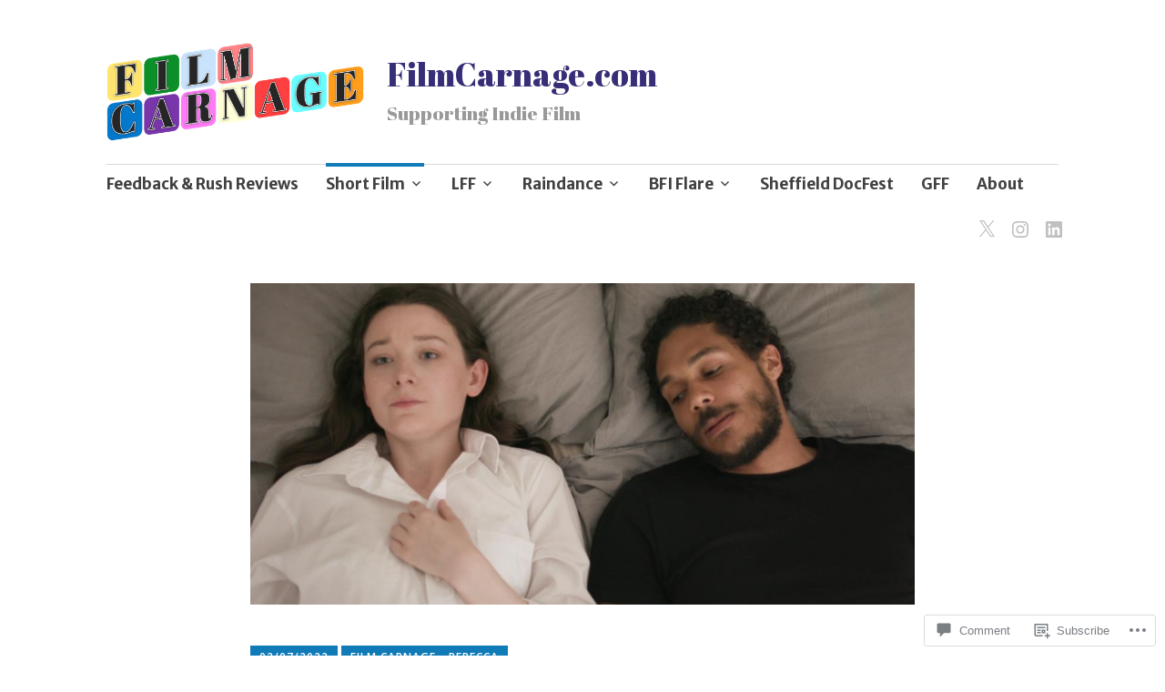

--- FILE ---
content_type: text/css; charset=utf-8
request_url: https://fonts-api.wp.com/css?family=Abril+Fatface:r%7CMerriweather+Sans:r,i,b,bi&subset=latin,latin-ext,latin,latin-ext
body_size: 497
content:
/* latin-ext */
@font-face {
  font-family: 'Abril Fatface';
  font-style: normal;
  font-weight: 400;
  src: url(https://fonts.wp.com/s/abrilfatface/v25/zOL64pLDlL1D99S8g8PtiKchq-lmjcDidBeT5g.woff2) format('woff2');
  unicode-range: U+0100-02BA, U+02BD-02C5, U+02C7-02CC, U+02CE-02D7, U+02DD-02FF, U+0304, U+0308, U+0329, U+1D00-1DBF, U+1E00-1E9F, U+1EF2-1EFF, U+2020, U+20A0-20AB, U+20AD-20C0, U+2113, U+2C60-2C7F, U+A720-A7FF;
}
/* latin */
@font-face {
  font-family: 'Abril Fatface';
  font-style: normal;
  font-weight: 400;
  src: url(https://fonts.wp.com/s/abrilfatface/v25/zOL64pLDlL1D99S8g8PtiKchq-dmjcDidBc.woff2) format('woff2');
  unicode-range: U+0000-00FF, U+0131, U+0152-0153, U+02BB-02BC, U+02C6, U+02DA, U+02DC, U+0304, U+0308, U+0329, U+2000-206F, U+20AC, U+2122, U+2191, U+2193, U+2212, U+2215, U+FEFF, U+FFFD;
}
/* cyrillic-ext */
@font-face {
  font-family: 'Merriweather Sans';
  font-style: italic;
  font-weight: 400;
  src: url(https://fonts.wp.com/s/merriweathersans/v28/2-c79IRs1JiJN1FRAMjTN5zd9vgsFHXwcjrj9zlcxZKhaw.woff2) format('woff2');
  unicode-range: U+0460-052F, U+1C80-1C8A, U+20B4, U+2DE0-2DFF, U+A640-A69F, U+FE2E-FE2F;
}
/* vietnamese */
@font-face {
  font-family: 'Merriweather Sans';
  font-style: italic;
  font-weight: 400;
  src: url(https://fonts.wp.com/s/merriweathersans/v28/2-c79IRs1JiJN1FRAMjTN5zd9vgsFHXwcjjj9zlcxZKhaw.woff2) format('woff2');
  unicode-range: U+0102-0103, U+0110-0111, U+0128-0129, U+0168-0169, U+01A0-01A1, U+01AF-01B0, U+0300-0301, U+0303-0304, U+0308-0309, U+0323, U+0329, U+1EA0-1EF9, U+20AB;
}
/* latin-ext */
@font-face {
  font-family: 'Merriweather Sans';
  font-style: italic;
  font-weight: 400;
  src: url(https://fonts.wp.com/s/merriweathersans/v28/2-c79IRs1JiJN1FRAMjTN5zd9vgsFHXwcjnj9zlcxZKhaw.woff2) format('woff2');
  unicode-range: U+0100-02BA, U+02BD-02C5, U+02C7-02CC, U+02CE-02D7, U+02DD-02FF, U+0304, U+0308, U+0329, U+1D00-1DBF, U+1E00-1E9F, U+1EF2-1EFF, U+2020, U+20A0-20AB, U+20AD-20C0, U+2113, U+2C60-2C7F, U+A720-A7FF;
}
/* latin */
@font-face {
  font-family: 'Merriweather Sans';
  font-style: italic;
  font-weight: 400;
  src: url(https://fonts.wp.com/s/merriweathersans/v28/2-c79IRs1JiJN1FRAMjTN5zd9vgsFHXwcjfj9zlcxZI.woff2) format('woff2');
  unicode-range: U+0000-00FF, U+0131, U+0152-0153, U+02BB-02BC, U+02C6, U+02DA, U+02DC, U+0304, U+0308, U+0329, U+2000-206F, U+20AC, U+2122, U+2191, U+2193, U+2212, U+2215, U+FEFF, U+FFFD;
}
/* cyrillic-ext */
@font-face {
  font-family: 'Merriweather Sans';
  font-style: italic;
  font-weight: 700;
  src: url(https://fonts.wp.com/s/merriweathersans/v28/2-c79IRs1JiJN1FRAMjTN5zd9vgsFHXwcjrj9zlcxZKhaw.woff2) format('woff2');
  unicode-range: U+0460-052F, U+1C80-1C8A, U+20B4, U+2DE0-2DFF, U+A640-A69F, U+FE2E-FE2F;
}
/* vietnamese */
@font-face {
  font-family: 'Merriweather Sans';
  font-style: italic;
  font-weight: 700;
  src: url(https://fonts.wp.com/s/merriweathersans/v28/2-c79IRs1JiJN1FRAMjTN5zd9vgsFHXwcjjj9zlcxZKhaw.woff2) format('woff2');
  unicode-range: U+0102-0103, U+0110-0111, U+0128-0129, U+0168-0169, U+01A0-01A1, U+01AF-01B0, U+0300-0301, U+0303-0304, U+0308-0309, U+0323, U+0329, U+1EA0-1EF9, U+20AB;
}
/* latin-ext */
@font-face {
  font-family: 'Merriweather Sans';
  font-style: italic;
  font-weight: 700;
  src: url(https://fonts.wp.com/s/merriweathersans/v28/2-c79IRs1JiJN1FRAMjTN5zd9vgsFHXwcjnj9zlcxZKhaw.woff2) format('woff2');
  unicode-range: U+0100-02BA, U+02BD-02C5, U+02C7-02CC, U+02CE-02D7, U+02DD-02FF, U+0304, U+0308, U+0329, U+1D00-1DBF, U+1E00-1E9F, U+1EF2-1EFF, U+2020, U+20A0-20AB, U+20AD-20C0, U+2113, U+2C60-2C7F, U+A720-A7FF;
}
/* latin */
@font-face {
  font-family: 'Merriweather Sans';
  font-style: italic;
  font-weight: 700;
  src: url(https://fonts.wp.com/s/merriweathersans/v28/2-c79IRs1JiJN1FRAMjTN5zd9vgsFHXwcjfj9zlcxZI.woff2) format('woff2');
  unicode-range: U+0000-00FF, U+0131, U+0152-0153, U+02BB-02BC, U+02C6, U+02DA, U+02DC, U+0304, U+0308, U+0329, U+2000-206F, U+20AC, U+2122, U+2191, U+2193, U+2212, U+2215, U+FEFF, U+FFFD;
}
/* cyrillic-ext */
@font-face {
  font-family: 'Merriweather Sans';
  font-style: normal;
  font-weight: 400;
  src: url(https://fonts.wp.com/s/merriweathersans/v28/2-c99IRs1JiJN1FRAMjTN5zd9vgsFHX4QjXp8Bte9ZM.woff2) format('woff2');
  unicode-range: U+0460-052F, U+1C80-1C8A, U+20B4, U+2DE0-2DFF, U+A640-A69F, U+FE2E-FE2F;
}
/* vietnamese */
@font-face {
  font-family: 'Merriweather Sans';
  font-style: normal;
  font-weight: 400;
  src: url(https://fonts.wp.com/s/merriweathersans/v28/2-c99IRs1JiJN1FRAMjTN5zd9vgsFHX6QjXp8Bte9ZM.woff2) format('woff2');
  unicode-range: U+0102-0103, U+0110-0111, U+0128-0129, U+0168-0169, U+01A0-01A1, U+01AF-01B0, U+0300-0301, U+0303-0304, U+0308-0309, U+0323, U+0329, U+1EA0-1EF9, U+20AB;
}
/* latin-ext */
@font-face {
  font-family: 'Merriweather Sans';
  font-style: normal;
  font-weight: 400;
  src: url(https://fonts.wp.com/s/merriweathersans/v28/2-c99IRs1JiJN1FRAMjTN5zd9vgsFHX7QjXp8Bte9ZM.woff2) format('woff2');
  unicode-range: U+0100-02BA, U+02BD-02C5, U+02C7-02CC, U+02CE-02D7, U+02DD-02FF, U+0304, U+0308, U+0329, U+1D00-1DBF, U+1E00-1E9F, U+1EF2-1EFF, U+2020, U+20A0-20AB, U+20AD-20C0, U+2113, U+2C60-2C7F, U+A720-A7FF;
}
/* latin */
@font-face {
  font-family: 'Merriweather Sans';
  font-style: normal;
  font-weight: 400;
  src: url(https://fonts.wp.com/s/merriweathersans/v28/2-c99IRs1JiJN1FRAMjTN5zd9vgsFHX1QjXp8Bte.woff2) format('woff2');
  unicode-range: U+0000-00FF, U+0131, U+0152-0153, U+02BB-02BC, U+02C6, U+02DA, U+02DC, U+0304, U+0308, U+0329, U+2000-206F, U+20AC, U+2122, U+2191, U+2193, U+2212, U+2215, U+FEFF, U+FFFD;
}
/* cyrillic-ext */
@font-face {
  font-family: 'Merriweather Sans';
  font-style: normal;
  font-weight: 700;
  src: url(https://fonts.wp.com/s/merriweathersans/v28/2-c99IRs1JiJN1FRAMjTN5zd9vgsFHX4QjXp8Bte9ZM.woff2) format('woff2');
  unicode-range: U+0460-052F, U+1C80-1C8A, U+20B4, U+2DE0-2DFF, U+A640-A69F, U+FE2E-FE2F;
}
/* vietnamese */
@font-face {
  font-family: 'Merriweather Sans';
  font-style: normal;
  font-weight: 700;
  src: url(https://fonts.wp.com/s/merriweathersans/v28/2-c99IRs1JiJN1FRAMjTN5zd9vgsFHX6QjXp8Bte9ZM.woff2) format('woff2');
  unicode-range: U+0102-0103, U+0110-0111, U+0128-0129, U+0168-0169, U+01A0-01A1, U+01AF-01B0, U+0300-0301, U+0303-0304, U+0308-0309, U+0323, U+0329, U+1EA0-1EF9, U+20AB;
}
/* latin-ext */
@font-face {
  font-family: 'Merriweather Sans';
  font-style: normal;
  font-weight: 700;
  src: url(https://fonts.wp.com/s/merriweathersans/v28/2-c99IRs1JiJN1FRAMjTN5zd9vgsFHX7QjXp8Bte9ZM.woff2) format('woff2');
  unicode-range: U+0100-02BA, U+02BD-02C5, U+02C7-02CC, U+02CE-02D7, U+02DD-02FF, U+0304, U+0308, U+0329, U+1D00-1DBF, U+1E00-1E9F, U+1EF2-1EFF, U+2020, U+20A0-20AB, U+20AD-20C0, U+2113, U+2C60-2C7F, U+A720-A7FF;
}
/* latin */
@font-face {
  font-family: 'Merriweather Sans';
  font-style: normal;
  font-weight: 700;
  src: url(https://fonts.wp.com/s/merriweathersans/v28/2-c99IRs1JiJN1FRAMjTN5zd9vgsFHX1QjXp8Bte.woff2) format('woff2');
  unicode-range: U+0000-00FF, U+0131, U+0152-0153, U+02BB-02BC, U+02C6, U+02DA, U+02DC, U+0304, U+0308, U+0329, U+2000-206F, U+20AC, U+2122, U+2191, U+2193, U+2212, U+2215, U+FEFF, U+FFFD;
}
